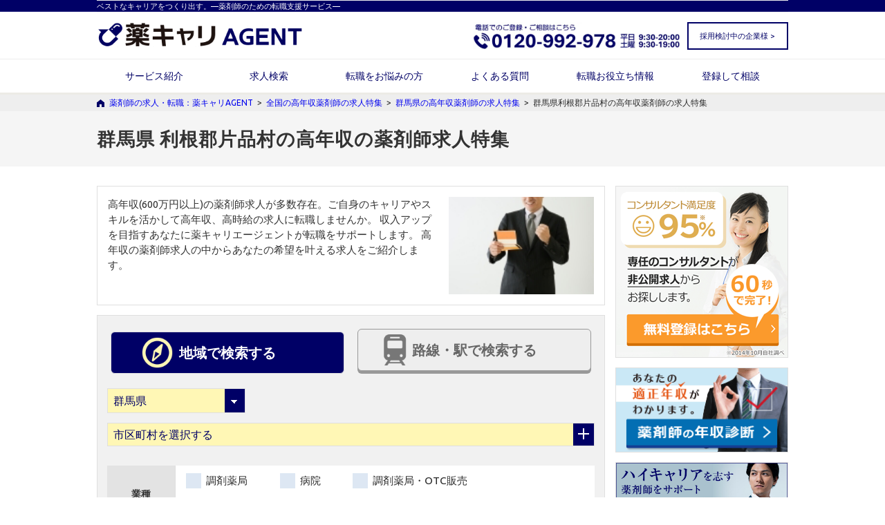

--- FILE ---
content_type: application/javascript
request_url: https://agent.m3career.com/vite/assets/superfish-dddc6fdf.js
body_size: 1770
content:
(function(){try{var n=typeof window<"u"?window:typeof global<"u"?global:typeof self<"u"?self:{},f=new Error().stack;f&&(n._sentryDebugIds=n._sentryDebugIds||{},n._sentryDebugIds[f]="fb73e034-6d0d-4caa-8403-a9787e6e5faa",n._sentryDebugIdIdentifier="sentry-dbid-fb73e034-6d0d-4caa-8403-a9787e6e5faa")}catch{}})();(function(n,f){var u=function(){var o={bcClass:"sf-breadcrumb",menuClass:"sf-js-enabled",anchorClass:"sf-with-ul",menuArrowClass:"sf-arrows"},h=function(){var e=/^(?![\w\W]*Windows Phone)[\w\W]*(iPhone|iPad|iPod)/i.test(navigator.userAgent);return e&&n("html").css("cursor","pointer").on("click",n.noop),e}(),g=function(){var e=document.documentElement.style;return"behavior"in e&&"fill"in e&&/iemobile/i.test(navigator.userAgent)}(),w=function(){return!!f.PointerEvent}(),c=function(e,s,t){var i=o.menuClass,r;s.cssArrows&&(i+=" "+o.menuArrowClass),r=t?"addClass":"removeClass",e[r](i)},b=function(e,s){return e.find("li."+s.pathClass).slice(0,s.pathLevels).addClass(s.hoverClass+" "+o.bcClass).filter(function(){return n(this).children(s.popUpSelector).hide().show().length}).removeClass(s.pathClass)},d=function(e,s){var t=s?"addClass":"removeClass";e.children("a")[t](o.anchorClass)},v=function(e){var s=e.css("ms-touch-action"),t=e.css("touch-action");t=t||s,t=t==="pan-y"?"auto":"pan-y",e.css({"ms-touch-action":t,"touch-action":t})},C=function(e){return e.closest("."+o.menuClass)},a=function(e){return C(e).data("sfOptions")},l=function(){var e=n(this),s=a(e);clearTimeout(s.sfTimer),e.siblings().superfish("hide").end().superfish("show")},m=function(e){e.retainPath=n.inArray(this[0],e.$path)>-1,this.superfish("hide"),this.parents("."+e.hoverClass).length||(e.onIdle.call(C(this)),e.$path.length&&n.proxy(l,e.$path)())},p=function(){var e=n(this),s=a(e);h?n.proxy(m,e,s)():(clearTimeout(s.sfTimer),s.sfTimer=setTimeout(n.proxy(m,e,s),s.delay))},S=function(e){var s=n(this),t=a(s),i=s.siblings(e.data.popUpSelector);if(t.onHandleTouch.call(i)===!1)return this;i.length>0&&i.is(":hidden")&&(s.one("click.superfish",!1),e.type==="MSPointerDown"||e.type==="pointerdown"?s.trigger("focus"):n.proxy(l,s.parent("li"))())},T=function(e,s){var t="li:has("+s.popUpSelector+")";n.fn.hoverIntent&&!s.disableHI?e.hoverIntent(l,p,t):e.on("mouseenter.superfish",t,l).on("mouseleave.superfish",t,p);var i="MSPointerDown.superfish";w&&(i="pointerdown.superfish"),h||(i+=" touchend.superfish"),g&&(i+=" mousedown.superfish"),e.on("focusin.superfish","li",l).on("focusout.superfish","li",p).on(i,"a",s,S)};return{hide:function(e){if(this.length){var s=this,t=a(s);if(!t)return this;var i=t.retainPath===!0?t.$path:"",r=s.find("li."+t.hoverClass).add(this).not(i).removeClass(t.hoverClass).children(t.popUpSelector),y=t.speedOut;if(e&&(r.show(),y=0),t.retainPath=!1,t.onBeforeHide.call(r)===!1)return this;r.stop(!0,!0).animate(t.animationOut,y,function(){var I=n(this);t.onHide.call(I)})}return this},show:function(){var e=a(this);if(!e)return this;var s=this.addClass(e.hoverClass),t=s.children(e.popUpSelector);return e.onBeforeShow.call(t)===!1?this:(t.stop(!0,!0).animate(e.animation,e.speed,function(){e.onShow.call(t)}),this)},destroy:function(){return this.each(function(){var e=n(this),s=e.data("sfOptions"),t;if(!s)return!1;t=e.find(s.popUpSelector).parent("li"),clearTimeout(s.sfTimer),c(e,s),d(t),v(e),e.off(".superfish").off(".hoverIntent"),t.children(s.popUpSelector).attr("style",function(i,r){if(typeof r<"u")return r.replace(/display[^;]+;?/g,"")}),s.$path.removeClass(s.hoverClass+" "+o.bcClass).addClass(s.pathClass),e.find("."+s.hoverClass).removeClass(s.hoverClass),s.onDestroy.call(e),e.removeData("sfOptions")})},init:function(e){return this.each(function(){var s=n(this);if(s.data("sfOptions"))return!1;var t=n.extend({},n.fn.superfish.defaults,e),i=s.find(t.popUpSelector).parent("li");t.$path=b(s,t),s.data("sfOptions",t),c(s,t,!0),d(i,!0),v(s),T(s,t),i.not("."+o.bcClass).superfish("hide",!0),t.onInit.call(this)})}}}();n.fn.superfish=function(o,h){return u[o]?u[o].apply(this,Array.prototype.slice.call(arguments,1)):typeof o=="object"||!o?u.init.apply(this,arguments):n.error("Method "+o+" does not exist on jQuery.fn.superfish")},n.fn.superfish.defaults={popUpSelector:"ul,.sf-mega",hoverClass:"sfHover",pathClass:"overrideThisToUse",pathLevels:1,delay:800,animation:{opacity:"show"},animationOut:{opacity:"hide"},speed:"normal",speedOut:"fast",cssArrows:!0,disableHI:!1,onInit:n.noop,onBeforeShow:n.noop,onShow:n.noop,onBeforeHide:n.noop,onHide:n.noop,onIdle:n.noop,onDestroy:n.noop,onHandleTouch:n.noop}})(jQuery,window);
//# sourceMappingURL=superfish-dddc6fdf.js.map
